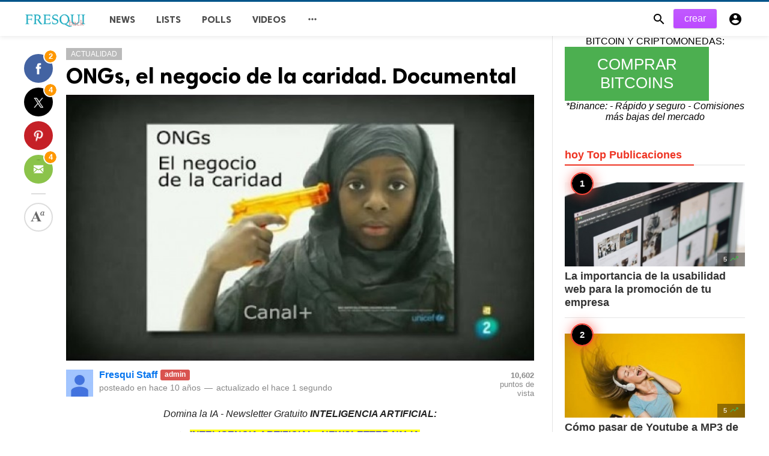

--- FILE ---
content_type: text/html; charset=UTF-8
request_url: https://fresqui.com/noticias/ongs-el-negocio-de-la-caridad-documental
body_size: 7977
content:
<!doctype html>
<html lang="es">
<head>
    <title>ONGs, el negocio de la caridad. Documental | Fresqui</title>
<meta http-equiv="Content-Type" content="text/html; charset=utf-8" />
<meta name="viewport" content="width=device-width, minimum-scale=1.0, maximum-scale=1.0, user-scalable=no" />
<meta name="description" content="Reclutadores de donantes por la calle, contratados por ETTs de forma precaria. El trabajo consiste en convences a transeuntes y hacerse con los datos..." />
<meta name="keywords" content="" />
<meta property="fb:app_id" content="525696974245941" />
<meta property="og:type" content="article" />
<meta property="og:site_name" content="Fresqui" />
<meta property="og:title" content="ONGs, el negocio de la caridad. Documental | Fresqui" />
<meta property="og:description" content="Reclutadores de donantes por la calle, contratados por ETTs de forma precaria. El trabajo consiste en convences a transeuntes y hacerse con los datos..." />
<meta property="og:url" content="https://fresqui.com/noticias/ongs-el-negocio-de-la-caridad-documental" />
<meta property="og:locale" content="es_ES">
<meta property="og:image" content="https://fresqui.com/upload/media/posts/2015-11/23/ongs-el-negocio-de-la-caridad-documental_1448274222-b.jpg" />
<meta name="twitter:card" content="summary_large_image" />
<meta name="twitter:site" content="Fresqui" />
<meta name="twitter:title" content="ONGs, el negocio de la caridad. Documental | Fresqui" />
<meta name="twitter:url" content="https://fresqui.com/noticias/ongs-el-negocio-de-la-caridad-documental" />
<meta name="twitter:description" content="Reclutadores de donantes por la calle, contratados por ETTs de forma precaria. El trabajo consiste en convences a transeuntes y hacerse con los datos..." />
<meta name="twitter:image" content="https://fresqui.com/upload/media/posts/2015-11/23/ongs-el-negocio-de-la-caridad-documental_1448274222-b.jpg" />
<link rel="shortcut icon" href="https://fresqui.com/upload/favicon.png" />

    <link
    href="https://fonts.googleapis.com/css?family="
    rel='stylesheet' type='text/css' />
<link href="https://fonts.googleapis.com/icon?family=Material+Icons" rel="stylesheet" />
<link type="text/css" rel="stylesheet" href="https://fresqui.com/assets/css/plugins.css?v=4.9.1" />
<link type="text/css" rel="stylesheet" href="https://fresqui.com/assets/css/application.css?v=4.9.1" />

    <style>
body {font-family: ;}
</style>

    <meta property="og:image:width" content="780" />
<meta property="og:image:height" content="440" />

    <style>
.block {
  display: block;
  width: 80%;
  border: none;
  background-color: #4CAF50;
  color: white;
  padding: 14px 28px;
  font-size: 26px;
  cursor: pointer;
  text-align: center;
}

.block:hover {
  background-color: #ddd;
  color: black;
}
</style>

<script data-ad-client="ca-pub-2142064871624622" async src="https://pagead2.googlesyndication.com/pagead/js/adsbygoogle.js"></script>

<!-- Global site tag (gtag.js) - Google Analytics -->
<script async src="https://www.googletagmanager.com/gtag/js?id=UA-70450192-1"></script>
<script>
  window.dataLayer = window.dataLayer || [];
  function gtag(){dataLayer.push(arguments);}
  gtag('js', new Date());

  gtag('config', 'UA-70450192-1');
</script>
</head>
<body class="single-post">
<header class="header">
    <div class="header__searchbar">
        <div class="header__searchbar__container">
            <form action="https://fresqui.com/search" method="get">
                <input class="header__searchbar__container__input" id="search" type="search" required="" name="q"
                    placeholder="Buscar:" autocomplete="off">
                <label class="header__searchbar__container__close material-button material-button--icon ripple"
                    for="search"><i class="material-icons">&#xE5CD;</i></label>
            </form>
        </div>
    </div>
    <div class="header__appbar">
        <div class="container">
            <div class="header__appbar--left">
                <div class="header__appbar--left__nav visible-mobile">
                    <i class="material-icons">menu</i>
                </div>
                <div class="header__appbar--left__logo">
                    <a href="https://fresqui.com">
     <img class="site-logo" src="https://fresqui.com/upload/logo.png" alt="Fresqui">
</a>
                </div>
                <div class="header__appbar--left__menu hide-mobile">
                    <ul class="level_root header__appbar--left__menu__list">
    <li data-id="1" class="menu_item header__appbar--left__menu__list__item ">
                <a href="https://fresqui.com/news" class="menu-link  ripple"
                target="_self">
        <span class="menu-icon "></span>
    <span class="menu-title ">News</span>
    </a>
    </li>
    <li data-id="3" class="menu_item header__appbar--left__menu__list__item ">
                <a href="https://fresqui.com/lists" class="menu-link  ripple"
                target="_self">
        <span class="menu-icon "></span>
    <span class="menu-title ">Lists</span>
    </a>
    </li>
    <li data-id="5" class="menu_item header__appbar--left__menu__list__item ">
                <a href="https://fresqui.com/polls" class="menu-link  ripple"
                target="_self">
        <span class="menu-icon "></span>
    <span class="menu-title ">Polls</span>
    </a>
    </li>
    <li data-id="7" class="menu_item header__appbar--left__menu__list__item ">
                <a href="https://fresqui.com/videos" class="menu-link  ripple"
                target="_self">
        <span class="menu-icon "></span>
    <span class="menu-title ">Videos</span>
    </a>
    </li>
    </ul>

    <ul class="header__appbar--left__menu__list">
        <li class="header__appbar--left__menu__list__item">
            <a class="category-dropdown-button ripple has-dropdown" href="javascript:" data-target="category-dropdown"
                data-align="center">
                <i class="material-icons">&#xE5D3;</i>
            </a>
            <div class="category-dropdown dropdown-container">
                <div class="category-dropdown_sec sec_cat1 clearfix">
                    <div class="category-dropdown_community">
                        <div class="community_title">¡Hola, comunidad de Buzzy!</div>
                        <div class="community_desc">
                                                            <a href=\"/login\">Inicie sesión</a> o <a href=\"/register\">regístrese</a> para crear sus propias publicaciones.
                                                    </div>
                    </div>

                    <div class="reaction-emojis">
                <a href="https://fresqui.com/reactions/awesome" title="AWESOME!">
        <img alt="AWESOME!" src="https://fresqui.com/assets/images/reactions/awesome.gif" width="42" height="42">
    </a>
        <a href="https://fresqui.com/reactions/nice" title="NICE">
        <img alt="NICE" src="https://fresqui.com/assets/images/reactions/nice.png" width="42" height="42">
    </a>
        <a href="https://fresqui.com/reactions/loved" title="LOVED">
        <img alt="LOVED" src="https://fresqui.com/assets/images/reactions/loved.gif" width="42" height="42">
    </a>
        <a href="https://fresqui.com/reactions/loL" title="LOL">
        <img alt="LOL" src="https://fresqui.com/assets/images/reactions/lol.gif" width="42" height="42">
    </a>
        <a href="https://fresqui.com/reactions/funny" title="FUNNY">
        <img alt="FUNNY" src="https://fresqui.com/assets/images/reactions/funny.gif" width="42" height="42">
    </a>
        <a href="https://fresqui.com/reactions/omg" title="OMG!">
        <img alt="OMG!" src="https://fresqui.com/assets/images/reactions/wow.gif" width="42" height="42">
    </a>
        <a href="https://fresqui.com/reactions/ew" title="EW!">
        <img alt="EW!" src="https://fresqui.com/assets/images/reactions/cry.gif" width="42" height="42">
    </a>
        </div>
                </div>
                <div class="category-dropdown_sec sec_cat2 clearfix">
                    <ul class="level_root ">
    <li data-id="9" class="menu_item dropdown-container__item ripple ">
                <a href="https://fresqui.com/noticias" class="menu-link  ripple"
                target="_self">
        <span class="menu-icon "></span>
    <span class="menu-title ">Actualidad</span>
    </a>
    </li>
    <li data-id="10" class="menu_item dropdown-container__item ripple ">
                <a href="https://fresqui.com/borrador" class="menu-link  ripple"
                target="_self">
        <span class="menu-icon "></span>
    <span class="menu-title ">Borrador</span>
    </a>
    </li>
    <li data-id="11" class="menu_item dropdown-container__item ripple ">
                <a href="https://fresqui.com/ciencia" class="menu-link  ripple"
                target="_self">
        <span class="menu-icon "></span>
    <span class="menu-title ">Ciencia</span>
    </a>
    </li>
    <li data-id="12" class="menu_item dropdown-container__item ripple ">
                <a href="https://fresqui.com/comunica" class="menu-link  ripple"
                target="_self">
        <span class="menu-icon "></span>
    <span class="menu-title ">Comunicado</span>
    </a>
    </li>
    <li data-id="13" class="menu_item dropdown-container__item ripple ">
                <a href="https://fresqui.com/criptomonedas" class="menu-link  ripple"
                target="_self">
        <span class="menu-icon "></span>
    <span class="menu-title ">Criptomonedas</span>
    </a>
    </li>
    <li data-id="14" class="menu_item dropdown-container__item ripple ">
                <a href="https://fresqui.com/cultura" class="menu-link  ripple"
                target="_self">
        <span class="menu-icon "></span>
    <span class="menu-title ">Cultura</span>
    </a>
    </li>
    <li data-id="15" class="menu_item dropdown-container__item ripple ">
                <a href="https://fresqui.com/deporte" class="menu-link  ripple"
                target="_self">
        <span class="menu-icon "></span>
    <span class="menu-title ">Deportes</span>
    </a>
    </li>
    <li data-id="16" class="menu_item dropdown-container__item ripple ">
                <a href="https://fresqui.com/destacado" class="menu-link  ripple"
                target="_self">
        <span class="menu-icon "></span>
    <span class="menu-title ">Destacado</span>
    </a>
    </li>
    <li data-id="17" class="menu_item dropdown-container__item ripple ">
                <a href="https://fresqui.com/economia" class="menu-link  ripple"
                target="_self">
        <span class="menu-icon "></span>
    <span class="menu-title ">Economía</span>
    </a>
    </li>
    <li data-id="18" class="menu_item dropdown-container__item ripple ">
                <a href="https://fresqui.com/encuesta" class="menu-link  ripple"
                target="_self">
        <span class="menu-icon "></span>
    <span class="menu-title ">Encuestas</span>
    </a>
    </li>
    <li data-id="19" class="menu_item dropdown-container__item ripple ">
                <a href="https://fresqui.com/fresqui" class="menu-link  ripple"
                target="_self">
        <span class="menu-icon "></span>
    <span class="menu-title ">Fresqui</span>
    </a>
    </li>
    <li data-id="20" class="menu_item dropdown-container__item ripple ">
                <a href="https://fresqui.com/humor" class="menu-link  ripple"
                target="_self">
        <span class="menu-icon "></span>
    <span class="menu-title ">Humor</span>
    </a>
    </li>
    <li data-id="21" class="menu_item dropdown-container__item ripple ">
                <a href="https://fresqui.com/mineria" class="menu-link  ripple"
                target="_self">
        <span class="menu-icon "></span>
    <span class="menu-title ">Minería en la nube</span>
    </a>
    </li>
    <li data-id="22" class="menu_item dropdown-container__item ripple ">
                <a href="https://fresqui.com/musica" class="menu-link  ripple"
                target="_self">
        <span class="menu-icon "></span>
    <span class="menu-title ">Música</span>
    </a>
    </li>
    <li data-id="23" class="menu_item dropdown-container__item ripple ">
                <a href="https://fresqui.com/ocio" class="menu-link  ripple"
                target="_self">
        <span class="menu-icon "></span>
    <span class="menu-title ">Ocio</span>
    </a>
    </li>
    <li data-id="24" class="menu_item dropdown-container__item ripple ">
                <a href="https://fresqui.com/patrocinados" class="menu-link  ripple"
                target="_self">
        <span class="menu-icon "></span>
    <span class="menu-title ">Patrocinados</span>
    </a>
    </li>
    <li data-id="25" class="menu_item dropdown-container__item ripple ">
                <a href="https://fresqui.com/redes-sociales" class="menu-link  ripple"
                target="_self">
        <span class="menu-icon "></span>
    <span class="menu-title ">Redes Sociales</span>
    </a>
    </li>
    <li data-id="26" class="menu_item dropdown-container__item ripple ">
                <a href="https://fresqui.com/salud" class="menu-link  ripple"
                target="_self">
        <span class="menu-icon "></span>
    <span class="menu-title ">Salud</span>
    </a>
    </li>
    <li data-id="27" class="menu_item dropdown-container__item ripple ">
                <a href="https://fresqui.com/SEO" class="menu-link  ripple"
                target="_self">
        <span class="menu-icon "></span>
    <span class="menu-title ">SEO - Posicionamiento en buscadores</span>
    </a>
    </li>
    <li data-id="28" class="menu_item dropdown-container__item ripple ">
                <a href="https://fresqui.com/tecnologia" class="menu-link  ripple"
                target="_self">
        <span class="menu-icon "></span>
    <span class="menu-title ">Tecnología</span>
    </a>
    </li>
    </ul>
                </div>
                <div class="category-dropdown_sec sec_cat3 clearfix">
                    <img class="footer-site-logo" src="https://fresqui.com/upload/flogo.png" width="60px"
                        alt="Fresqui">
                    <div class="language-links hor">
    <a class="button button-white" href="javascript:">
        <i class="material-icons">&#xE8E2;</i>
        <b>Español</b>
    </a>
    <ul class="sub-nav ">
                <li>
            <a href="https://fresqui.com/select-language/it" class="sub-item">italiano (it)</a>
        </li>
                <li>
            <a href="https://fresqui.com/select-language/ar" class="sub-item">Arábica (ar)</a>
        </li>
                <li>
            <a href="https://fresqui.com/select-language/nl" class="sub-item">holandés (nl)</a>
        </li>
                <li>
            <a href="https://fresqui.com/select-language/en" class="sub-item">inglés (en)</a>
        </li>
                <li>
            <a href="https://fresqui.com/select-language/ru" class="sub-item">ruso (ru)</a>
        </li>
                <li>
            <a href="https://fresqui.com/select-language/es" class="sub-item">Español (es)</a>
        </li>
                <li>
            <a href="https://fresqui.com/select-language/tr" class="sub-item">turco (tr)</a>
        </li>
            </ul>
</div>

                    <div class="footer-left">
                        <div class="footer-menu clearfix">
                            <ul class="level_root ">
    </ul>
                        </div>
                        <div class="footer-copyright clearfix">
                            Copyright © 2026 Fresqui. Reservados todos los derechos.
                        </div>
                    </div>
                </div>
            </div>
        </li>
    </ul>
                </div>
            </div>
            <div class="header__appbar--right">
               <div class="header__appbar--right__search">
    <div class="header__appbar--right__search__button material-button material-button--icon ripple">
        <i class="material-icons">&#xE8B6;</i>
    </div>
</div>
                <div class="header__appbar--right__notice">
                    <div class="create-links hor">
        <a class="header__appbar--right__settings__button  has-dropdown button button-create hide-mobile" href="https://fresqui.com/create" >crear</a>
        <a class="header__appbar--right__settings__button material-button material-button--icon ripple visible-mobile" href="https://fresqui.com/create" ><i class="material-icons">&#xE148;</i></a>
    </div>
                </div>
                <div class="header__appbar--right__settings">
        <a class="header__appbar--right__settings__button material-button material-button--icon ripple"  href="https://fresqui.com/login" rel="get:Loginform">
            <i class="material-icons">&#xE853;</i>
        </a>
    </div>
            </div>
        </div>
    </div>
</header>
<div class="drawer">
    <div class="drawer__header clearfix">
        <div class="drawer__header__logo">
            <a href="https://fresqui.com">
     <img class="site-logo" src="https://fresqui.com/upload/logo.png" alt="Fresqui">
</a>
        </div>
        <span class="drawer__header__close"><i class="material-icons">&#xE408;</i></span>
    </div>

    <ul class="drawer__menu clearfix">
        <li class="drawer__menu__item drawer__menu__item--active">
            <a class="drawer__menu__item__link" href="https://fresqui.com">
                <span class="drawer__menu__item__icon"><i class="material-icons">&#xE88A;</i></span>
                <span class="drawer__menu__item__title">Hogar</span>
            </a>
        </li>

        <li data-id="2" class="menu_item drawer__menu__item clearfix ">
                <a href="https://fresqui.com/news" class="menu-link drawer__menu__item__link ripple"
                target="_self">
        <span class="menu-icon drawer__menu__item__icon"></span>
    <span class="menu-title drawer__menu__item__title">News</span>
    </a>
    </li>
    <li data-id="4" class="menu_item drawer__menu__item clearfix ">
                <a href="https://fresqui.com/lists" class="menu-link drawer__menu__item__link ripple"
                target="_self">
        <span class="menu-icon drawer__menu__item__icon"></span>
    <span class="menu-title drawer__menu__item__title">Lists</span>
    </a>
    </li>
    <li data-id="6" class="menu_item drawer__menu__item clearfix ">
                <a href="https://fresqui.com/polls" class="menu-link drawer__menu__item__link ripple"
                target="_self">
        <span class="menu-icon drawer__menu__item__icon"></span>
    <span class="menu-title drawer__menu__item__title">Polls</span>
    </a>
    </li>
    <li data-id="8" class="menu_item drawer__menu__item clearfix ">
                <a href="https://fresqui.com/videos" class="menu-link drawer__menu__item__link ripple"
                target="_self">
        <span class="menu-icon drawer__menu__item__icon"></span>
    <span class="menu-title drawer__menu__item__title">Videos</span>
    </a>
    </li>


        <li class=" drawer__menu__item--border">
           <div class="reaction-emojis">
                <a href="https://fresqui.com/reactions/awesome" title="AWESOME!">
        <img alt="AWESOME!" src="https://fresqui.com/assets/images/reactions/awesome.gif" width="42" height="42">
    </a>
        <a href="https://fresqui.com/reactions/nice" title="NICE">
        <img alt="NICE" src="https://fresqui.com/assets/images/reactions/nice.png" width="42" height="42">
    </a>
        <a href="https://fresqui.com/reactions/loved" title="LOVED">
        <img alt="LOVED" src="https://fresqui.com/assets/images/reactions/loved.gif" width="42" height="42">
    </a>
        <a href="https://fresqui.com/reactions/loL" title="LOL">
        <img alt="LOL" src="https://fresqui.com/assets/images/reactions/lol.gif" width="42" height="42">
    </a>
        <a href="https://fresqui.com/reactions/funny" title="FUNNY">
        <img alt="FUNNY" src="https://fresqui.com/assets/images/reactions/funny.gif" width="42" height="42">
    </a>
        <a href="https://fresqui.com/reactions/omg" title="OMG!">
        <img alt="OMG!" src="https://fresqui.com/assets/images/reactions/wow.gif" width="42" height="42">
    </a>
        <a href="https://fresqui.com/reactions/ew" title="EW!">
        <img alt="EW!" src="https://fresqui.com/assets/images/reactions/cry.gif" width="42" height="42">
    </a>
        </div>
        </li>
    </ul>

    <div class="footer-left">
        <div class="footer-menu clearfix">
            <ul class="level_root ">
    </ul>
        </div>
        <div class="footer-copyright clearfix">
            Copyright © 2026 Fresqui. Reservados todos los derechos.
        </div>
    </div>
</div>

<div class="content-header hide-mobile">
    <div class="content-header__container container">
        <div class="content-header__container__left">
            <div class="content-header__container__left__home">
                <a href="https://fresqui.com"><i class="material-icons">&#xE88A;</i></a>
            </div>
            <div class="content-header__container__left__title">ONGs, el negocio de la caridad. Documental</div>
        </div>
        <div class="content-header__container__right">
        </div>
    </div>
    <div class="content-header__progress--container">
        <div class="content-header__progress--container__progress"></div>
    </div>
</div>
<div class="buzz-container">
    
    <div class="global-container container">
        <div class="post-content content">
            <div class="news content-detail-page">
                <article role="main" itemscope itemtype="https://schema.org/NewsArticle" class="news__item clearfix"
    data-type="video" data-id="26" data-url="https://fresqui.com/noticias/ongs-el-negocio-de-la-caridad-documental"
    data-title="ONGs, el negocio de la caridad. Documental" data-description="Reclutadores de donantes por la calle, contratados por ETTs de forma precaria. El trabajo consiste en convences a transeuntes y hacerse con los datos bancarios de los donantes. Tienen que conseguir un promedio de 3 donantes día" data-keywords="" data-share="0">
    <meta itemprop="mainEntityOfPage" content="https://fresqui.com/noticias/ongs-el-negocio-de-la-caridad-documental">
<meta itemprop="datePublished" content="2015-11-23T10:20:18+00:00" />
<meta itemprop="dateModified" content="2015-11-23T10:20:18+00:00" />
<meta itemprop="inLanguage" content="es_ES" />
<meta itemprop="genre" content="news" name="medium" />
<div itemprop="publisher" itemscope itemtype="https://schema.org/Organization">
    <div itemprop="logo" itemscope itemtype="https://schema.org/ImageObject">
        <meta itemprop="url" content="https://fresqui.com/upload/logo.png">
        <meta itemprop="width" content="400">
        <meta itemprop="height" content="60">
    </div>
    <meta itemprop="name" content=Fresqui>
</div>

    <div class="content-body clearfix">
        <div class="content-body--left">
            <div class="content-sticky clearfix">
                <div class="content-share">
        <a class="content-share__item facebook buzz-share-button" data-share-type="facebook" data-type="news"
            data-id="26" data-post-url="https://fresqui.com/post-share" data-title="ONGs, el negocio de la caridad. Documental"
            data-sef="https://fresqui.com/noticias/ongs-el-negocio-de-la-caridad-documental">
            <div class="content-share__icon facebook-white"></div>
                            <div
                    class="content-share__badge buzz-share-badge-facebook is-visible hide-phone">
                    2</div>
                    </a>
        <a class="content-share__item twitter buzz-share-button" data-share-type="twitter" data-type="news"
            data-id="26" data-post-url="https://fresqui.com/post-share" data-title="ONGs, el negocio de la caridad. Documental"
            data-sef="https://fresqui.com/noticias/ongs-el-negocio-de-la-caridad-documental">
            <div class="content-share__icon twitter-white"></div>
                            <div
                    class="content-share__badge buzz-share-badge-twitter is-visible hide-phone">
                    4</div>
                    </a>
        <a class="content-share__item pinterest buzz-share-button" data-share-type="pinterest" data-type="news"
            data-id="26" data-post-url="https://fresqui.com/post-share" data-title="ONGs, el negocio de la caridad. Documental"
            data-sef="https://fresqui.com/noticias/ongs-el-negocio-de-la-caridad-documental">
            <div class="content-share__icon pinterest-white"></div>
                            <div
                    class="content-share__badge buzz-share-badge-pinterest  hide-phone">
                    0</div>
                    </a>
        <a class="content-share__item whatsapp buzz-share-button visible-phone" data-type="news"
            data-id="26" data-share-type="whatsapp" data-post-url="https://fresqui.com/post-share"
            data-title="ONGs, el negocio de la caridad. Documental" data-sef="https://fresqui.com/noticias/ongs-el-negocio-de-la-caridad-documental">
            <div class="content-share__icon whatsapp-white"></div>
                            <div
                    class="content-share__badge buzz-share-badge-whatsapp is-visible hide-phone">
                    9</div>
                    </a>
        <a class="content-share__item mail buzz-share-button" data-type="news" data-id="26"
            data-share-type="mail" data-post-url="https://fresqui.com/post-share" data-title="ONGs, el negocio de la caridad. Documental"
            data-sef="https://fresqui.com/noticias/ongs-el-negocio-de-la-caridad-documental">
            <div class="content-share__icon mail-white"></div>
                            <div
                    class="content-share__badge buzz-share-badge-mail is-visible hide-phone">
                    4</div>
                    </a>
                    <div class="content-font hide-phone">
                <div class="content-font__item has-dropdown" data-target="font-dropdown-26"
                    data-align="left-bottom">
                    <span class="content-font__icon"></span>
                </div>
                <div class="font-dropdown font-dropdown-26 dropdown-container">
                    <ul>
                        <li class="font-dropdown__item dropdown-container__item ripple has-ripple" data-action="minus">
                            <span class="font-dropdown__item__icon font-dropdown__item__icon--minus"></span>
                        </li>
                        <li class="font-dropdown__item dropdown-container__item ripple has-ripple" data-action="plus">
                            <span class="font-dropdown__item__icon font-dropdown__item__icon--plus"></span>
                        </li>
                    </ul>
                </div>
            </div>
                    </div>
            </div>
        </div>
        <div class="content-body--right">
            
            <div class="item_category clearfix">
        <a href="https://fresqui.com/noticias" class="seca">
        Actualidad
    </a>
    </div>

            <div class="content-title">
                <h1 itemprop="headline"><a href="https://fresqui.com/noticias/ongs-el-negocio-de-la-caridad-documental">ONGs, el negocio de la caridad. Documental</a></h1>
            </div>

            
            <figure class="content-body__image">
        <img class="lazyload" src="https://fresqui.com/assets/images/preloader.gif"
            data-src="https://fresqui.com/upload/media/posts/2015-11/23/ongs-el-negocio-de-la-caridad-documental_1448274222-b.jpg" alt="ONGs, el negocio de la caridad. Documental" width="788">
    </figure>
<div itemprop="image" itemscope itemtype="https://schema.org/ImageObject">
    <meta itemprop="url" content="https://fresqui.com/upload/media/posts/2015-11/23/ongs-el-negocio-de-la-caridad-documental_1448274222-b.jpg">
    <meta itemprop="width" content="788">
    <meta itemprop="height" content="443">
</div>

            <div class="content-info">
                <div class="clearfix" itemprop="author" itemscope itemtype="https://schema.org/Person">
        <div itemprop="image" itemscope itemtype="https://schema.org/ImageObject">
        <meta itemprop="url" content="https://fresqui.com/assets/images/user-avatar-b.jpg">
        <meta itemprop="width" content="200">
        <meta itemprop="height" content="200">
    </div>
    <meta itemprop="name" content="Fresqui Staff">
                <div class="user-info hombre answerer">
                    <div class="avatar left">
                <img src="https://fresqui.com/assets/images/user-avatar-s.jpg" width="45" height="45"
                    alt="Fresqui Staff">
            </div>
                <div class="info">
                            <div class="flex-items-center">
                    <a itemprop="name" class="content-info__author"
                        href="https://fresqui.com/profile/fresqui-staff"
                        target="_self">Fresqui Staff</a>
                    
                                                            <div class="label label-admin ml5">admin</div>
                                                        </div>
                        <div class="detail">
                                posteado en <time  class="content-info__date">hace 10 años</time>
                                                <em class="content-info__line">—</em> actualizado el <time class="content-info__date">hace 1 segundo</time>
                            </div>
        </div>
    </div>
        <div class="content-share__view">
        <b>10,602</b><br>
        puntos de vista
    </div>
            </div>
            </div>

            <div class="clearfix"> </div>
    <div class="ads clearfix" >
                   <div class="show-web visible-mobile">
                <em></p>Domina la IA - Newsletter Gratuito <strong>INTELIGENCIA ARTIFICIAL:</strong> </em></p> ▶ <span style="background-color: #ffff00;"><strong><u><a style="background-color: #ffff00;" href="https://aimafia.substack.com/?showWelcome=true" target="_blank">INTELIGENCIA ARTIFICIAL - NEWSLETTER Nº1 IA</a></u></strong></span></p>
           </div>
            </div>
    <div class="clearfix"> </div>

            <div class="content-body__description" itemprop="description">Reclutadores de donantes por la calle, contratados por ETTs de forma precaria. El trabajo consiste en convences a transeuntes y hacerse con los datos bancarios de los donantes. Tienen que conseguir un promedio de 3 donantes día</div>

            <div class="content-body__detail" itemprop="articleBody">
                <section class="entry fr-view" id="section_0" entry="94">
    <h2 class="sub-title">
    
    El negocio de las ONG
</h2>

    
    <iframe src="//www.youtube.com/embed/CiguEktXi7A" width="100%" height="400" frameborder="0" allowfullscreen></iframe>

    <p>El negocio de las ONG, en donde encontramos a empresas privadas y autenticas multinacionales, con tácticas más que dudosas.</p>

    
    <div class="clear"></div>
</section>
        
            
                </div>

            <div class="content-tags hide-mobiles">
    </div>

            <div class="clearfix"> </div>
    <div class="ads clearfix" >
                   <div class="show-web visible-mobile">
                <a href="https://www.binance.com/es/buy-sell-crypto?ref=18080202" rel="nofollow"><button class="block">COMPRAR BITCOINS</button></a>
*En Binance, el exchange de crypto más grande del mundo - Low fees!
           </div>
            </div>
    <div class="clearfix"> </div>

            <div class="buzz-author-box center-items  clearfix">
                <div class="buzz-author-image">
            <a href="https://fresqui.com/profile/fresqui-staff">
                <img src="https://fresqui.com/assets/images/user-avatar-b.jpg" class="avatar" width="90" height="90"
            alt="Fresqui Staff">
            </a>
        </div>

        <div class="buzz-author-info">
            <div class="buzz-author-box-name">
                <h3 class="buzz-author-name fn">
                    <a href="https://fresqui.com/profile/fresqui-staff">
                        Fresqui Staff
                    </a>
                                    </h3>
                <div class="buzz-author-actions">
                    <div class="following_area1">
                        <a class="button button-white button-small" href="https://fresqui.com/login" rel="get:Loginform">
    <i class="fa fa-user-times"></i>  seguir
</a>
                    </div>
                </div>
            </div>
            <div class="buzz-author-description">
                Fresqui es un medio de comunicación online pionero nacido en 2005 y que trata noticias tecnológicas, blockchain, web 3.0, criptomonedas, y la cultura de internet.
            </div>
            <div class="buzz-author-social">
                <div class="social_links only_icons">
    </div>
            </div>
        </div>
    </div>

            <section class="user-reactions" id="reactions26">
        <div class="colheader sea">
            <h3 class="header-title">¿tu reaccion?</h3>
        </div>
                <div class="clear"></div>
        <div class="percentage-bar">
                                            <div class="reaction-emoji">
                    <div class="bar">
                        <span class="reaction-percent-bar count f" data-percent="30.76923077">
                            <span class="count-text">4</span>
                        </span>
                    </div>
                    <a class="postable" rel="nofollow"  href="javascript:void();" data-method="Post" data-target="reactions26" data-href="https://fresqui.com/reactions/awesome/26">
                        <img alt="AWESOME!" src="https://fresqui.com/assets/images/reactions/awesome.gif" width="50" height="50">
                        <span class="text">AWESOME!</span>
                    </a>
                </div>
                                            <div class="reaction-emoji">
                    <div class="bar">
                        <span class="reaction-percent-bar count f" data-percent="23.07692308">
                            <span class="count-text">3</span>
                        </span>
                    </div>
                    <a class="postable" rel="nofollow"  href="javascript:void();" data-method="Post" data-target="reactions26" data-href="https://fresqui.com/reactions/ew/26">
                        <img alt="EW!" src="https://fresqui.com/assets/images/reactions/cry.gif" width="50" height="50">
                        <span class="text">EW!</span>
                    </a>
                </div>
                                            <div class="reaction-emoji">
                    <div class="bar">
                        <span class="reaction-percent-bar count f" data-percent="15.38461538">
                            <span class="count-text">2</span>
                        </span>
                    </div>
                    <a class="postable" rel="nofollow"  href="javascript:void();" data-method="Post" data-target="reactions26" data-href="https://fresqui.com/reactions/omg/26">
                        <img alt="OMG!" src="https://fresqui.com/assets/images/reactions/wow.gif" width="50" height="50">
                        <span class="text">OMG!</span>
                    </a>
                </div>
                                            <div class="reaction-emoji">
                    <div class="bar">
                        <span class="reaction-percent-bar count f" data-percent="15.38461538">
                            <span class="count-text">2</span>
                        </span>
                    </div>
                    <a class="postable" rel="nofollow"  href="javascript:void();" data-method="Post" data-target="reactions26" data-href="https://fresqui.com/reactions/loved/26">
                        <img alt="LOVED" src="https://fresqui.com/assets/images/reactions/loved.gif" width="50" height="50">
                        <span class="text">LOVED</span>
                    </a>
                </div>
                                            <div class="reaction-emoji">
                    <div class="bar">
                        <span class="reaction-percent-bar count f" data-percent="7.69230769">
                            <span class="count-text">1</span>
                        </span>
                    </div>
                    <a class="postable" rel="nofollow"  href="javascript:void();" data-method="Post" data-target="reactions26" data-href="https://fresqui.com/reactions/nice/26">
                        <img alt="NICE" src="https://fresqui.com/assets/images/reactions/nice.png" width="50" height="50">
                        <span class="text">NICE</span>
                    </a>
                </div>
                                            <div class="reaction-emoji">
                    <div class="bar">
                        <span class="reaction-percent-bar count f" data-percent="0">
                            <span class="count-text">0</span>
                        </span>
                    </div>
                    <a class="postable" rel="nofollow"  href="javascript:void();" data-method="Post" data-target="reactions26" data-href="https://fresqui.com/reactions/funny/26">
                        <img alt="FUNNY" src="https://fresqui.com/assets/images/reactions/funny.gif" width="50" height="50">
                        <span class="text">FUNNY</span>
                    </a>
                </div>
                                            <div class="reaction-emoji">
                    <div class="bar">
                        <span class="reaction-percent-bar count f" data-percent="0">
                            <span class="count-text">0</span>
                        </span>
                    </div>
                    <a class="postable" rel="nofollow"  href="javascript:void();" data-method="Post" data-target="reactions26" data-href="https://fresqui.com/reactions/loL/26">
                        <img alt="LOL" src="https://fresqui.com/assets/images/reactions/lol.gif" width="50" height="50">
                        <span class="text">LOL</span>
                    </a>
                </div>
                    </div>
    </section>

            
            <div class="content-comments">
    
    
        <div class="colheader ">
        <h3 class="header-title">conversaciones de facebook</h3>
    </div>
    <div class="fb-comments" ref="https://fresqui.com/noticias/ongs-el-negocio-de-la-caridad-documental" data-numposts="5" data-width="100%"></div>
    
    </div>
        </div>
    </div>
    <div class="clear"></div>
</article>
            </div>
            <div class="content-spinner">
                <svg class="spinner-container" width="45px" height="45px" viewBox="0 0 52 52">
                    <circle class="path" cx="26px" cy="26px" r="20px" fill="none" stroke-width="4px"></circle>
                </svg>
            </div>
        </div>

        <div class="sidebar hide-mobile">
    <div class="sidebar--fixed">
        <div class="clearfix"> </div>
    <div class="ads clearfix" >
                   <div class="show-web visible-mobile">
                BITCOIN Y CRIPTOMONEDAS:
<a href="https://www.binance.com/es/buy-sell-crypto?ref=18080202" rel="nofollow"><button class="block">COMPRAR BITCOINS</button></a>
<i>*Binance: 
- Rápido y seguro
- Comisiones más bajas del mercado </i>
           </div>
            </div>
    <div class="clearfix"> </div>

        <div class="sidebar-block clearfix">
        <div class="colheader rosy">
            <h3 class="header-title">hoy Top <span>Publicaciones</span></h3>
        </div>
        <br>
        <ol class="sidebar-mosts sidebar-mosts--readed">
                            <li class="sidebar-mosts__item ">
                    <a class="sidebar-mosts__item__link" href="https://fresqui.com/comunica/la-importancia-de-la-usabilidad-web-para-la-promocion-de-tu-empresa" title="La importancia de la usabilidad web para la promoción de tu empresa">
                        <figure class="sidebar-mosts__item__body">
                            <div class="sidebar-mosts__item__image">
                                <img class="sidebar-mosts__item__image__item lazyload"
                                    src="https://fresqui.com/assets/images/preloader.gif"
                                    data-src="https://fresqui.com/upload/media/posts/2018-05/18/1fe71ae1c52247d950514291eb436d28_1526646465-s.jpg" alt="La importancia de la usabilidad web para la promoción de tu empresa"
                                    width="300" height="169">
                            </div>
                            <figcaption class="sidebar-mosts__item__caption">
                                <div class="sidebar-mosts__item__view">
                                    <span
                                        class="sidebar-mosts__item__view__count">5</span>
                                    <span class="sidebar-mosts__item__view__icon"><i
                                            class="material-icons">&#xE8E5;</i></span>
                                </div>
                                <h3 class="sidebar-mosts__item__title">La importancia de la usabilidad web para la promoción de tu empresa</h3>
                            </figcaption>

                        </figure>
                    </a>
                </li>
                            <li class="sidebar-mosts__item ">
                    <a class="sidebar-mosts__item__link" href="https://fresqui.com/comunica/como-pasar-de-youtube-a-mp3-de-forma-rapida-y-gratuita" title="Cómo pasar de Youtube a MP3 de forma rápida y gratuita">
                        <figure class="sidebar-mosts__item__body">
                            <div class="sidebar-mosts__item__image">
                                <img class="sidebar-mosts__item__image__item lazyload"
                                    src="https://fresqui.com/assets/images/preloader.gif"
                                    data-src="https://fresqui.com/upload/media/posts/2019-04/08/7176f5292b484c09e960e90fc8376320_1554746881-s.jpg" alt="Cómo pasar de Youtube a MP3 de forma rápida y gratuita"
                                    width="300" height="169">
                            </div>
                            <figcaption class="sidebar-mosts__item__caption">
                                <div class="sidebar-mosts__item__view">
                                    <span
                                        class="sidebar-mosts__item__view__count">5</span>
                                    <span class="sidebar-mosts__item__view__icon"><i
                                            class="material-icons">&#xE8E5;</i></span>
                                </div>
                                <h3 class="sidebar-mosts__item__title">Cómo pasar de Youtube a MP3 de forma rápida y gratuita</h3>
                            </figcaption>

                        </figure>
                    </a>
                </li>
                            <li class="sidebar-mosts__item ">
                    <a class="sidebar-mosts__item__link" href="https://fresqui.com/ciencia/spacex-consigue-lanzar-con-exito-10-satelites-y-recuperar-el-cohete-falcon-9-en-tierra" title="SpaceX consigue lanzar con éxito 10 satélites y recuperar el cohete Falcon 9 en tierra">
                        <figure class="sidebar-mosts__item__body">
                            <div class="sidebar-mosts__item__image">
                                <img class="sidebar-mosts__item__image__item lazyload"
                                    src="https://fresqui.com/assets/images/preloader.gif"
                                    data-src="https://fresqui.com/upload/media/posts/2017-01/16/spacex-consigue-lanzar-con-exito-10-satelites-y-recuperar-el-cohete-falcon-9-en-tierra_1484526866-s.jpg" alt="SpaceX consigue lanzar con éxito 10 satélites y recuperar el cohete Falcon 9 en tierra"
                                    width="300" height="169">
                            </div>
                            <figcaption class="sidebar-mosts__item__caption">
                                <div class="sidebar-mosts__item__view">
                                    <span
                                        class="sidebar-mosts__item__view__count">5</span>
                                    <span class="sidebar-mosts__item__view__icon"><i
                                            class="material-icons">&#xE8E5;</i></span>
                                </div>
                                <h3 class="sidebar-mosts__item__title">SpaceX consigue lanzar con éxito 10 satélites y recuperar el cohete Falcon 9 en tierra</h3>
                            </figcaption>

                        </figure>
                    </a>
                </li>
                            <li class="sidebar-mosts__item ">
                    <a class="sidebar-mosts__item__link" href="https://fresqui.com/noticias/anonymous-desactiva-5500-cuentas-del-isis-24-horas-despues-de-que-isis-os-llamra-idiotas" title="Anonymous desactiva 5,500 cuentas del ISIS – 24 horas despues de que ISIS os llamra  “Idiotas”">
                        <figure class="sidebar-mosts__item__body">
                            <div class="sidebar-mosts__item__image">
                                <img class="sidebar-mosts__item__image__item lazyload"
                                    src="https://fresqui.com/assets/images/preloader.gif"
                                    data-src="https://fresqui.com/upload/media/posts/2015-11/18/anonymous-desactiva-5500-cuentas-del-isis-24-horas-despues-de-que-isis-os-llamra-idiotas_1447879457-s.jpg" alt="Anonymous desactiva 5,500 cuentas del ISIS – 24 horas despues de que ISIS os llamra  “Idiotas”"
                                    width="300" height="169">
                            </div>
                            <figcaption class="sidebar-mosts__item__caption">
                                <div class="sidebar-mosts__item__view">
                                    <span
                                        class="sidebar-mosts__item__view__count">5</span>
                                    <span class="sidebar-mosts__item__view__icon"><i
                                            class="material-icons">&#xE8E5;</i></span>
                                </div>
                                <h3 class="sidebar-mosts__item__title">Anonymous desactiva 5,500 cuentas del ISIS – 24 horas despues de que ISIS os llamra  “Idiotas”</h3>
                            </figcaption>

                        </figure>
                    </a>
                </li>
                            <li class="sidebar-mosts__item ">
                    <a class="sidebar-mosts__item__link" href="https://fresqui.com/bitcoin/los-legisladores-europeos-eliminan-la--prohibicion-de-bitcoin--del-proyecto-de-regulacion-de-las-criptomonedas" title="Los legisladores europeos eliminan la &quot;prohibición de Bitcoin&quot; del proyecto de regulación de las criptomonedas">
                        <figure class="sidebar-mosts__item__body">
                            <div class="sidebar-mosts__item__image">
                                <img class="sidebar-mosts__item__image__item lazyload"
                                    src="https://fresqui.com/assets/images/preloader.gif"
                                    data-src="https://fresqui.com/upload/media/posts/2022-03/04/los-legisladores-europeos-eliminan-la-prohibicion-de-bitcoin-del-proyecto-de-regulacion-de-las-criptomonedas_1646417025-s.jpg" alt="Los legisladores europeos eliminan la &quot;prohibición de Bitcoin&quot; del proyecto de regulación de las criptomonedas"
                                    width="300" height="169">
                            </div>
                            <figcaption class="sidebar-mosts__item__caption">
                                <div class="sidebar-mosts__item__view">
                                    <span
                                        class="sidebar-mosts__item__view__count">4</span>
                                    <span class="sidebar-mosts__item__view__icon"><i
                                            class="material-icons">&#xE8E5;</i></span>
                                </div>
                                <h3 class="sidebar-mosts__item__title">Los legisladores europeos eliminan la &quot;prohibición de Bitcoin&quot; del proyecto de regulación de las criptomonedas</h3>
                            </figcaption>

                        </figure>
                    </a>
                </li>
                            <li class="sidebar-mosts__item ">
                    <a class="sidebar-mosts__item__link" href="https://fresqui.com/comunica/7-consejos-imprescindibles-si-quieres-aprender-a-hacer-surf" title="7 Consejos imprescindibles si quieres aprender a hacer Surf ">
                        <figure class="sidebar-mosts__item__body">
                            <div class="sidebar-mosts__item__image">
                                <img class="sidebar-mosts__item__image__item lazyload"
                                    src="https://fresqui.com/assets/images/preloader.gif"
                                    data-src="https://fresqui.com/upload/media/posts/2019-01/02/ec6465f2dcc4e26bd78a3ebc19027930_1546451802-s.jpg" alt="7 Consejos imprescindibles si quieres aprender a hacer Surf "
                                    width="300" height="169">
                            </div>
                            <figcaption class="sidebar-mosts__item__caption">
                                <div class="sidebar-mosts__item__view">
                                    <span
                                        class="sidebar-mosts__item__view__count">4</span>
                                    <span class="sidebar-mosts__item__view__icon"><i
                                            class="material-icons">&#xE8E5;</i></span>
                                </div>
                                <h3 class="sidebar-mosts__item__title">7 Consejos imprescindibles si quieres aprender a hacer Surf </h3>
                            </figcaption>

                        </figure>
                    </a>
                </li>
                            <li class="sidebar-mosts__item ">
                    <a class="sidebar-mosts__item__link" href="https://fresqui.com/bitcoin/que-es-y-como-sacar-beneficio-a-un-fork-de-bitcoin-u-otra-altcoin" title="Qué es y cómo sacar beneficio a un FORK de Bitcoin u otra Altcoin">
                        <figure class="sidebar-mosts__item__body">
                            <div class="sidebar-mosts__item__image">
                                <img class="sidebar-mosts__item__image__item lazyload"
                                    src="https://fresqui.com/assets/images/preloader.gif"
                                    data-src="https://fresqui.com/upload/media/posts/2018-02/25/802e4812a073f53e39542161afa2f82f_1519589184-s.jpg" alt="Qué es y cómo sacar beneficio a un FORK de Bitcoin u otra Altcoin"
                                    width="300" height="169">
                            </div>
                            <figcaption class="sidebar-mosts__item__caption">
                                <div class="sidebar-mosts__item__view">
                                    <span
                                        class="sidebar-mosts__item__view__count">4</span>
                                    <span class="sidebar-mosts__item__view__icon"><i
                                            class="material-icons">&#xE8E5;</i></span>
                                </div>
                                <h3 class="sidebar-mosts__item__title">Qué es y cómo sacar beneficio a un FORK de Bitcoin u otra Altcoin</h3>
                            </figcaption>

                        </figure>
                    </a>
                </li>
                            <li class="sidebar-mosts__item ">
                    <a class="sidebar-mosts__item__link" href="https://fresqui.com/comunica/10-consejos-para-elegir-tu-seguro-de-motos" title="10 Consejos para elegir tu Seguro de Motos">
                        <figure class="sidebar-mosts__item__body">
                            <div class="sidebar-mosts__item__image">
                                <img class="sidebar-mosts__item__image__item lazyload"
                                    src="https://fresqui.com/assets/images/preloader.gif"
                                    data-src="https://fresqui.com/upload/media/posts/2019-06/11/5d181b62945a446fd44cb5518dc65c7b_1560251789-s.jpg" alt="10 Consejos para elegir tu Seguro de Motos"
                                    width="300" height="169">
                            </div>
                            <figcaption class="sidebar-mosts__item__caption">
                                <div class="sidebar-mosts__item__view">
                                    <span
                                        class="sidebar-mosts__item__view__count">4</span>
                                    <span class="sidebar-mosts__item__view__icon"><i
                                            class="material-icons">&#xE8E5;</i></span>
                                </div>
                                <h3 class="sidebar-mosts__item__title">10 Consejos para elegir tu Seguro de Motos</h3>
                            </figcaption>

                        </figure>
                    </a>
                </li>
                            <li class="sidebar-mosts__item ">
                    <a class="sidebar-mosts__item__link" href="https://fresqui.com/noticias/la-reaccion-que-provoco-este-comentario-racista-en-twitter" title="La reacción que provocó este comentario racista en Twitter">
                        <figure class="sidebar-mosts__item__body">
                            <div class="sidebar-mosts__item__image">
                                <img class="sidebar-mosts__item__image__item lazyload"
                                    src="https://fresqui.com/assets/images/preloader.gif"
                                    data-src="https://fresqui.com/upload/media/posts/2015-12/02/la-reaccion-que-provoco-este-comentario-racista-en-twitter_1449051715-s.jpg" alt="La reacción que provocó este comentario racista en Twitter"
                                    width="300" height="169">
                            </div>
                            <figcaption class="sidebar-mosts__item__caption">
                                <div class="sidebar-mosts__item__view">
                                    <span
                                        class="sidebar-mosts__item__view__count">4</span>
                                    <span class="sidebar-mosts__item__view__icon"><i
                                            class="material-icons">&#xE8E5;</i></span>
                                </div>
                                <h3 class="sidebar-mosts__item__title">La reacción que provocó este comentario racista en Twitter</h3>
                            </figcaption>

                        </figure>
                    </a>
                </li>
                            <li class="sidebar-mosts__item ">
                    <a class="sidebar-mosts__item__link" href="https://fresqui.com/cultura/10-mejores-cuentas-de-instagram-en-espanol" title="10 mejores cuentas de Instagram en español.">
                        <figure class="sidebar-mosts__item__body">
                            <div class="sidebar-mosts__item__image">
                                <img class="sidebar-mosts__item__image__item lazyload"
                                    src="https://fresqui.com/assets/images/preloader.gif"
                                    data-src="https://fresqui.com/upload/media/posts/2015-11/25/10-mejores-cuentas-de-instagram-en-espanol_1448415346-s.jpg" alt="10 mejores cuentas de Instagram en español."
                                    width="300" height="169">
                            </div>
                            <figcaption class="sidebar-mosts__item__caption">
                                <div class="sidebar-mosts__item__view">
                                    <span
                                        class="sidebar-mosts__item__view__count">4</span>
                                    <span class="sidebar-mosts__item__view__icon"><i
                                            class="material-icons">&#xE8E5;</i></span>
                                </div>
                                <h3 class="sidebar-mosts__item__title">10 mejores cuentas de Instagram en español.</h3>
                            </figcaption>

                        </figure>
                    </a>
                </li>
                    </ol>
    </div>

        
            </div>
</div>
    </div>
</div>

<span class="back-to-top hide-mobile"><i class="material-icons">&#xE316;</i></span>
<div class="clear"></div>
<footer class="footer-bottom category-dropdown_sec sec_cat3 clearfix clearfix">
    <div class="container">
        <img class="footer-site-logo" src="https://fresqui.com/upload/flogo.png" width="60px" alt="">
        <div class="footer-left">
            <div class="footer-menu clearfix">
    <ul class="level_root ">
    </ul>

</div>
            <div class="footer-copyright clearfix">
    Copyright © 2026 Fresqui. Reservados todos los derechos.
</div>
        </div>

        <div class="language-links hor">
    <a class="button button-white" href="javascript:">
        <i class="material-icons">&#xE8E2;</i>
        <b>Español</b>
    </a>
    <ul class="sub-nav ">
                <li>
            <a href="https://fresqui.com/select-language/it" class="sub-item">italiano (it)</a>
        </li>
                <li>
            <a href="https://fresqui.com/select-language/ar" class="sub-item">Arábica (ar)</a>
        </li>
                <li>
            <a href="https://fresqui.com/select-language/nl" class="sub-item">holandés (nl)</a>
        </li>
                <li>
            <a href="https://fresqui.com/select-language/en" class="sub-item">inglés (en)</a>
        </li>
                <li>
            <a href="https://fresqui.com/select-language/ru" class="sub-item">ruso (ru)</a>
        </li>
                <li>
            <a href="https://fresqui.com/select-language/es" class="sub-item">Español (es)</a>
        </li>
                <li>
            <a href="https://fresqui.com/select-language/tr" class="sub-item">turco (tr)</a>
        </li>
            </ul>
</div>
    </div>
</footer>

<script>
    var buzzy_base_url ="https://fresqui.com";
    var buzzy_language ="es_ES";
    var buzzy_facebook_app ="525696974245941";
</script>
<script src="https://fresqui.com/assets/js/manifest.js?v=4.9.1"></script>
<script src="https://fresqui.com/assets/js/vendor.js?v=4.9.1"></script>
<script src="https://fresqui.com/assets/js/app.min.js?v=4.9.1"></script>


<div id="auth-modal" class="modal auth-modal"></div>

<div id="fb-root"></div>

<div class="hide">
    <input name="_requesttoken" id="requesttoken" type="hidden" value="MaOEwlVpPkLPH3DWxyfDZAicuAZKN34tvJHQ9GRG" />
</div>

<script>
    if($(".news").length) {
        $(".news").buzzAutoLoad({
            item: ".news__item"
        });
    }
</script>

<script defer src="https://static.cloudflareinsights.com/beacon.min.js/vcd15cbe7772f49c399c6a5babf22c1241717689176015" integrity="sha512-ZpsOmlRQV6y907TI0dKBHq9Md29nnaEIPlkf84rnaERnq6zvWvPUqr2ft8M1aS28oN72PdrCzSjY4U6VaAw1EQ==" data-cf-beacon='{"version":"2024.11.0","token":"f586c945fbdd44359293b2e9fa00299e","r":1,"server_timing":{"name":{"cfCacheStatus":true,"cfEdge":true,"cfExtPri":true,"cfL4":true,"cfOrigin":true,"cfSpeedBrain":true},"location_startswith":null}}' crossorigin="anonymous"></script>
</body>
</html>




--- FILE ---
content_type: text/html; charset=utf-8
request_url: https://www.google.com/recaptcha/api2/aframe
body_size: 268
content:
<!DOCTYPE HTML><html><head><meta http-equiv="content-type" content="text/html; charset=UTF-8"></head><body><script nonce="gU_45ZJCq-Pt1wsSEHJlUw">/** Anti-fraud and anti-abuse applications only. See google.com/recaptcha */ try{var clients={'sodar':'https://pagead2.googlesyndication.com/pagead/sodar?'};window.addEventListener("message",function(a){try{if(a.source===window.parent){var b=JSON.parse(a.data);var c=clients[b['id']];if(c){var d=document.createElement('img');d.src=c+b['params']+'&rc='+(localStorage.getItem("rc::a")?sessionStorage.getItem("rc::b"):"");window.document.body.appendChild(d);sessionStorage.setItem("rc::e",parseInt(sessionStorage.getItem("rc::e")||0)+1);localStorage.setItem("rc::h",'1769497809630');}}}catch(b){}});window.parent.postMessage("_grecaptcha_ready", "*");}catch(b){}</script></body></html>